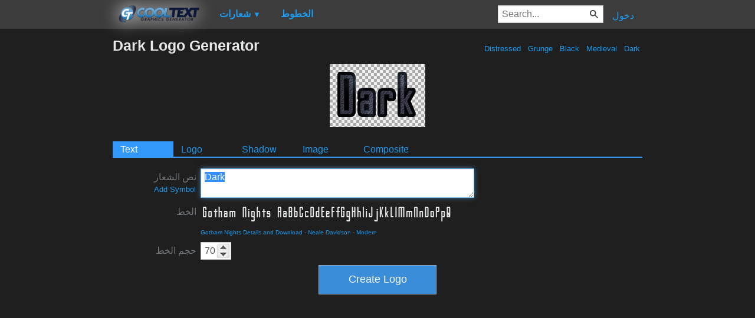

--- FILE ---
content_type: text/html; charset=utf-8
request_url: https://www.google.com/recaptcha/api2/aframe
body_size: 266
content:
<!DOCTYPE HTML><html><head><meta http-equiv="content-type" content="text/html; charset=UTF-8"></head><body><script nonce="tX7mhBTENGSSMwrSIli1Bg">/** Anti-fraud and anti-abuse applications only. See google.com/recaptcha */ try{var clients={'sodar':'https://pagead2.googlesyndication.com/pagead/sodar?'};window.addEventListener("message",function(a){try{if(a.source===window.parent){var b=JSON.parse(a.data);var c=clients[b['id']];if(c){var d=document.createElement('img');d.src=c+b['params']+'&rc='+(localStorage.getItem("rc::a")?sessionStorage.getItem("rc::b"):"");window.document.body.appendChild(d);sessionStorage.setItem("rc::e",parseInt(sessionStorage.getItem("rc::e")||0)+1);localStorage.setItem("rc::h",'1768952083137');}}}catch(b){}});window.parent.postMessage("_grecaptcha_ready", "*");}catch(b){}</script></body></html>